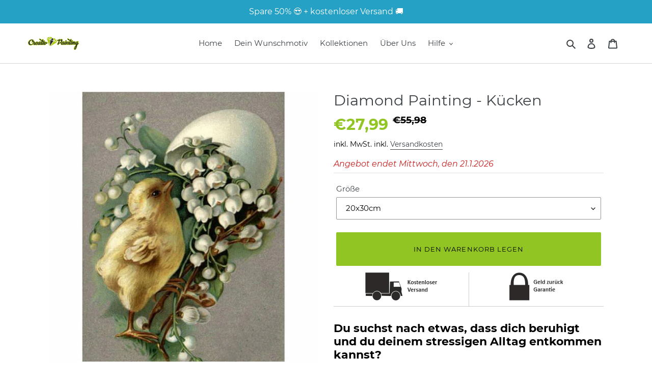

--- FILE ---
content_type: text/html; charset=utf-8
request_url: https://creativ-painting.de/products/uberraschungs-bild-diamond-painting?view=upsell-now-product
body_size: -7
content:



{
"id":"5032894496906",
"title":"Mystery-Bild / Überraschungs-Größe",
"handle":"uberraschungs-bild-diamond-painting",
"img":"//creativ-painting.de/cdn/shop/products/Ueberraschungsbild_100x100.jpg?v=1621458564",
"original_price":"11999",
"price":"1999",
"variant_title":"Default Title",
"variant_id":"33737981493386",
"inventory_quantity":"8727",
"inventory_policy":"deny",
"inventory_management":"",
"available":true,
"variants":
[

{
"original_price":"11999",
"price":"1999",
"variant_title":"Default Title",
"variant_id":"33737981493386",
"inventory_quantity":"8727",
"inventory_policy":"deny",
"inventory_management":"",
"available":true

}


]
}
